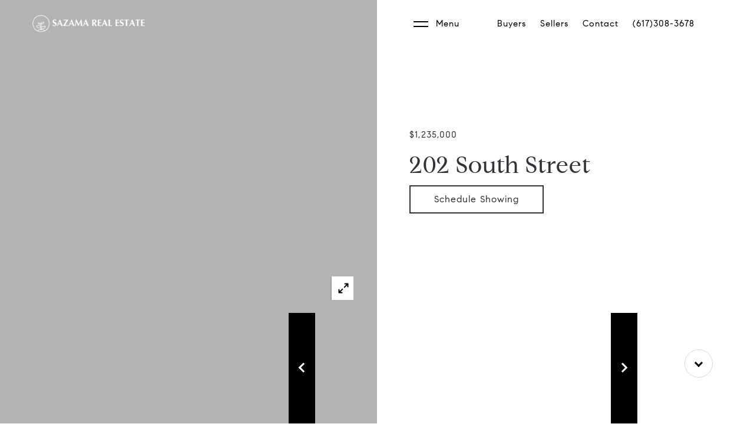

--- FILE ---
content_type: text/html; charset=utf-8
request_url: https://bss.luxurypresence.com/buttons/googleOneTap?companyId=1664d20e-331c-49bd-b886-62c634a9ca9f&websiteId=2b39c05a-236c-4124-b467-7ae179964df8&pageId=e77ce1a4-0ce8-46ee-9452-fd57b4d39d8d&sourceUrl=https%3A%2F%2Fsazamarealestate.com%2Fproperties%2F202-south-street-boston-ma-02130-72704681&pageMeta=%7B%22sourceResource%22%3A%22properties%22%2C%22pageElementId%22%3A%22d5146d27-9a22-499a-a239-473800b375de%22%2C%22pageQueryVariables%22%3A%7B%22property%22%3A%7B%22id%22%3A%22d5146d27-9a22-499a-a239-473800b375de%22%7D%2C%22properties%22%3A%7B%22relatedNeighborhoodPropertyId%22%3A%22d5146d27-9a22-499a-a239-473800b375de%22%2C%22sort%22%3A%22salesPrice%22%7D%2C%22neighborhood%22%3A%7B%22id%22%3A%22ace1b89f-a6a5-4cda-88a2-df34237ba8df%22%7D%2C%22pressReleases%22%3A%7B%22propertyId%22%3A%22d5146d27-9a22-499a-a239-473800b375de%22%7D%7D%7D
body_size: 2920
content:
<style>
  html, body {margin: 0; padding: 0;}
</style>
<script src="https://accounts.google.com/gsi/client" async defer></script>
<script>
const parseURL = (url) => {
    const a = document.createElement('a');
    a.href = url;
    return a.origin;
}

const login = (token, provider, source)  => {
  const origin = (window.location != window.parent.location)
    ? parseURL(document.referrer)
    : window.location.origin;  
  const xhr = new XMLHttpRequest();
  xhr.responseType = 'json';
  xhr.onreadystatechange = function() {
    if (xhr.readyState === 4) {
      const response = xhr.response;
      const msg = {
        event: response.status,
        provider: provider,
        source: source,
        token: token
      }
      window.parent.postMessage(msg, origin);
    }
  }
  xhr.withCredentials = true;
  xhr.open('POST', `${origin}/api/v1/auth/login`, true);
  xhr.setRequestHeader("Content-Type", "application/json;charset=UTF-8");
  xhr.send(JSON.stringify({
    token,
    provider,
    source,
    websiteId: '2b39c05a-236c-4124-b467-7ae179964df8',
    companyId: '1664d20e-331c-49bd-b886-62c634a9ca9f',
    pageId: 'e77ce1a4-0ce8-46ee-9452-fd57b4d39d8d',
    sourceUrl: 'https://sazamarealestate.com/properties/202-south-street-boston-ma-02130-72704681',
    pageMeta: '{"sourceResource":"properties","pageElementId":"d5146d27-9a22-499a-a239-473800b375de","pageQueryVariables":{"property":{"id":"d5146d27-9a22-499a-a239-473800b375de"},"properties":{"relatedNeighborhoodPropertyId":"d5146d27-9a22-499a-a239-473800b375de","sort":"salesPrice"},"neighborhood":{"id":"ace1b89f-a6a5-4cda-88a2-df34237ba8df"},"pressReleases":{"propertyId":"d5146d27-9a22-499a-a239-473800b375de"}}}',
    utm: '',
    referrer: ''
  }));
}

function getExpirationCookie(expiresInMiliseconds) {
  const tomorrow  = new Date(Date.now() + expiresInMiliseconds); // The Date object returns today's timestamp
  return `sazamarealestate.com-SID=true; expires=${tomorrow.toUTCString()}; path=/; Secure; SameSite=None`;
}

function handleCredentialResponse(response) {
  document.cookie = getExpirationCookie(24 * 60 * 60 * 1000); // 1 day
  login(response.credential, 'GOOGLE', 'GOOGLE_SIGN_ON');
}

function handleClose() {
  const msg = {
    event: 'cancel',
    provider: 'GOOGLE',
    source: 'GOOGLE_SIGN_ON'
  }
  const origin = (window.location != window.parent.location)
    ? parseURL(document.referrer)
    : window.location.origin;
  window.parent.postMessage(msg, origin);
  document.cookie = getExpirationCookie(2 * 60 * 60 * 1000); // 2 hours
}

</script>
<div id="g_id_onload"
  data-client_id="673515100752-7s6f6j0qab4skl22cjpp7eirb2rjmfcg.apps.googleusercontent.com"
  data-callback="handleCredentialResponse"
  data-intermediate_iframe_close_callback="handleClose"
  data-state_cookie_domain = "sazamarealestate.com"
  data-allowed_parent_origin="https://sazamarealestate.com"
  data-skip_prompt_cookie="sazamarealestate.com-SID"
  data-cancel_on_tap_outside="false"
></div>

--- FILE ---
content_type: application/javascript; charset=UTF-8
request_url: https://sazamarealestate.com/cdn-cgi/challenge-platform/scripts/jsd/main.js
body_size: 8505
content:
window._cf_chl_opt={AKGCx8:'b'};~function(t6,EL,Ei,Eh,Ey,EZ,EW,EO,EK,t1){t6=G,function(m,k,th,t5,E,S){for(th={m:659,k:613,E:470,S:521,N:632,V:621,z:523,e:494,d:579},t5=G,E=m();!![];)try{if(S=parseInt(t5(th.m))/1+parseInt(t5(th.k))/2+-parseInt(t5(th.E))/3*(-parseInt(t5(th.S))/4)+parseInt(t5(th.N))/5+-parseInt(t5(th.V))/6+parseInt(t5(th.z))/7+parseInt(t5(th.e))/8*(-parseInt(t5(th.d))/9),S===k)break;else E.push(E.shift())}catch(N){E.push(E.shift())}}(B,723512),EL=this||self,Ei=EL[t6(469)],Eh=function(Sd,Se,Sr,SN,SS,Sk,t7,k,E,S,N){return Sd={m:559,k:554,E:639},Se={m:477,k:626,E:645,S:431,N:512,V:594,z:582,e:503,d:439,U:582,J:541,g:507,f:582,Y:531,s:439,v:440,A:559,n:432,C:565,l:505,D:539,X:525,F:582,o:548,M:531,b:439,L:587,i:665,h:490,y:581,Z:584,R:449,H:582,W:457,O:585,Q:493,K:474,T:450,c:634,P:485,j:445,a:487,I:487,x:591,B0:454,B1:526,B2:618,B3:596,B4:619,B5:622,B6:542,B7:434,B8:560,B9:639,BB:546,BG:448,Bm:550,Bk:580,BE:580,Bt:502,BS:630,Bq:497},Sr={m:651},SN={m:656,k:574},SS={m:483,k:480,E:587,S:574,N:581,V:556,z:459,e:641,d:651,U:556,J:641,g:519,f:585,Y:556,s:641,v:652,A:440,n:520,C:652,l:595,D:476,X:525,F:484,o:655,M:440,b:652,L:476,i:440,h:582,y:524,Z:520,R:604,H:562,W:652,O:549,Q:555,K:507,T:480,c:440,P:484,j:635,a:635,I:653,x:649,B0:616,B1:636,B2:440,B3:652,B4:440,B5:582,B6:507,B7:525,B8:565,B9:440,BB:490},Sk={m:498,k:518},t7=t6,k={'MjfLP':function(V,z){return z==V},'VjCFO':function(V,z){return V<z},'jUEHZ':function(V,z){return V+z},'AhVbW':function(V,z){return V(z)},'dyBOb':function(V,z){return V|z},'fsSBA':function(V,z){return z&V},'yCPbT':function(V,z){return V-z},'PEstq':function(V,z){return V(z)},'LTHMy':function(V,z){return z==V},'NMUtu':function(V,z){return V<<z},'CYNlZ':function(V,z){return z!==V},'tznjk':function(V,z){return V>z},'JUtQO':function(V,z){return V>z},'snsIh':function(V,z){return V|z},'lvjxj':function(V,z){return z&V},'StTwa':function(V,z){return V==z},'bWBXy':function(V,z){return z==V},'PYbYX':function(V,z){return V+z},'zKJYN':function(V,z){return V(z)},'eMMvJ':function(V,z){return V>z},'vYZrr':function(V,z){return z&V},'KuThH':function(V,z){return V*z},'WzRLu':function(V,z){return V!=z},'txGNg':function(V,z){return V(z)},'eHDji':t7(Sd.m),'OyXfS':function(V,z){return V(z)},'pJBvj':function(V,z){return V(z)},'nIYvD':function(V,z){return V!=z},'kDvSe':function(V,z){return V(z)},'NVjXx':function(V,z){return z==V}},E=String[t7(Sd.k)],S={'h':function(V,Sm,t8,z,e){return Sm={m:498,k:581},t8=t7,z={},z[t8(Sk.m)]=t8(Sk.k),e=z,V==null?'':S.g(V,6,function(d,t9){return t9=t8,e[t9(Sm.m)][t9(Sm.k)](d)})},'g':function(V,z,U,tB,J,Y,s,A,C,D,X,F,o,M,L,i,Q,y,Z,R,H,W){if(tB=t7,J={'uUFuO':function(O,Q){return O===Q},'MNTBW':tB(SS.m),'TeKHX':function(O,Q,K){return O(Q,K)}},k[tB(SS.k)](null,V))return'';for(s={},A={},C='',D=2,X=3,F=2,o=[],M=0,L=0,i=0;k[tB(SS.E)](i,V[tB(SS.S)]);i+=1)if(y=V[tB(SS.N)](i),Object[tB(SS.V)][tB(SS.z)][tB(SS.e)](s,y)||(s[y]=X++,A[y]=!0),Z=k[tB(SS.d)](C,y),Object[tB(SS.U)][tB(SS.z)][tB(SS.J)](s,Z))C=Z;else for(R=tB(SS.g)[tB(SS.f)]('|'),H=0;!![];){switch(R[H++]){case'0':if(Object[tB(SS.Y)][tB(SS.z)][tB(SS.s)](A,C)){if(256>C[tB(SS.v)](0)){for(Y=0;Y<F;M<<=1,z-1==L?(L=0,o[tB(SS.A)](k[tB(SS.n)](U,M)),M=0):L++,Y++);for(W=C[tB(SS.C)](0),Y=0;8>Y;M=k[tB(SS.l)](M<<1.91,k[tB(SS.D)](W,1)),L==k[tB(SS.X)](z,1)?(L=0,o[tB(SS.A)](k[tB(SS.F)](U,M)),M=0):L++,W>>=1,Y++);}else{for(W=1,Y=0;Y<F;M=M<<1|W,k[tB(SS.o)](L,z-1)?(L=0,o[tB(SS.M)](U(M)),M=0):L++,W=0,Y++);for(W=C[tB(SS.b)](0),Y=0;16>Y;M=M<<1.44|k[tB(SS.L)](W,1),z-1==L?(L=0,o[tB(SS.i)](U(M)),M=0):L++,W>>=1,Y++);}D--,0==D&&(D=Math[tB(SS.h)](2,F),F++),delete A[C]}else for(W=s[C],Y=0;k[tB(SS.E)](Y,F);M=k[tB(SS.l)](k[tB(SS.y)](M,1),k[tB(SS.D)](W,1)),z-1==L?(L=0,o[tB(SS.A)](U(M)),M=0):L++,W>>=1,Y++);continue;case'1':s[Z]=X++;continue;case'2':C=k[tB(SS.Z)](String,y);continue;case'3':D--;continue;case'4':D==0&&(D=Math[tB(SS.h)](2,F),F++);continue}break}if(k[tB(SS.R)]('',C)){if(Object[tB(SS.U)][tB(SS.z)][tB(SS.J)](A,C)){if(k[tB(SS.H)](256,C[tB(SS.W)](0))){for(Y=0;Y<F;M<<=1,z-1==L?(L=0,o[tB(SS.M)](U(M)),M=0):L++,Y++);for(W=C[tB(SS.v)](0),Y=0;k[tB(SS.O)](8,Y);M=k[tB(SS.Q)](M<<1.81,k[tB(SS.K)](W,1)),k[tB(SS.T)](L,z-1)?(L=0,o[tB(SS.c)](k[tB(SS.P)](U,M)),M=0):L++,W>>=1,Y++);}else if(tB(SS.j)!==tB(SS.a))Q=J[tB(SS.I)]('s',Q)&&!A[tB(SS.x)](D[C]),J[tB(SS.B0)]===U+D?J[tB(SS.B1)](X,F+o,M):Q||L(L+i,C[y]);else{for(W=1,Y=0;Y<F;M=M<<1|W,z-1==L?(L=0,o[tB(SS.B2)](U(M)),M=0):L++,W=0,Y++);for(W=C[tB(SS.B3)](0),Y=0;16>Y;M=M<<1|k[tB(SS.L)](W,1),L==k[tB(SS.X)](z,1)?(L=0,o[tB(SS.B4)](U(M)),M=0):L++,W>>=1,Y++);}D--,k[tB(SS.o)](0,D)&&(D=Math[tB(SS.B5)](2,F),F++),delete A[C]}else for(W=s[C],Y=0;k[tB(SS.E)](Y,F);M=k[tB(SS.y)](M,1)|k[tB(SS.B6)](W,1),L==k[tB(SS.B7)](z,1)?(L=0,o[tB(SS.B4)](U(M)),M=0):L++,W>>=1,Y++);D--,k[tB(SS.B8)](0,D)&&F++}for(W=2,Y=0;Y<F;M=M<<1|k[tB(SS.K)](W,1),z-1==L?(L=0,o[tB(SS.B9)](U(M)),M=0):L++,W>>=1,Y++);for(;;)if(M<<=1,L==k[tB(SS.X)](z,1)){o[tB(SS.M)](U(M));break}else L++;return o[tB(SS.BB)]('')},'j':function(V,Sq,tG){return Sq={m:652},tG=t7,k[tG(SN.m)](null,V)?'':V==''?null:S.i(V[tG(SN.k)],32768,function(z,tm){return tm=tG,V[tm(Sq.m)](z)})},'i':function(V,z,U,SV,tk,J,Y,s,A,C,D,X,F,o,M,L,i,y,R,Z,W,O,Q,K,T,P,j,I){for(SV={m:584},tk=t7,J={'anJca':tk(Se.m),'ZwCgh':function(H,W,tE){return tE=tk,k[tE(Sr.m)](H,W)},'jgKfR':function(H,W,tt){return tt=tk,k[tt(SV.m)](H,W)},'JzCsC':tk(Se.k),'axayx':tk(Se.E),'JaWFs':tk(Se.S)},Y=[],s=4,A=4,C=3,D=[],o=k[tk(Se.N)](U,0),M=z,L=1,X=0;k[tk(Se.V)](3,X);Y[X]=X,X+=1);for(i=0,y=Math[tk(Se.z)](2,2),F=1;y!=F;Z=k[tk(Se.e)](o,M),M>>=1,M==0&&(M=z,o=U(L++)),i|=k[tk(Se.d)](0<Z?1:0,F),F<<=1);switch(i){case 0:for(i=0,y=Math[tk(Se.U)](2,8),F=1;k[tk(Se.J)](F,y);Z=k[tk(Se.g)](o,M),M>>=1,0==M&&(M=z,o=U(L++)),i|=(0<Z?1:0)*F,F<<=1);R=E(i);break;case 1:for(i=0,y=Math[tk(Se.f)](2,16),F=1;y!=F;Z=o&M,M>>=1,0==M&&(M=z,o=k[tk(Se.Y)](U,L++)),i|=k[tk(Se.s)](0<Z?1:0,F),F<<=1);R=E(i);break;case 2:return''}for(X=Y[3]=R,D[tk(Se.v)](R);;)if(tk(Se.A)===k[tk(Se.n)]){if(L>V)return'';for(i=0,y=Math[tk(Se.z)](2,C),F=1;y!=F;Z=o&M,M>>=1,0==M&&(M=z,o=U(L++)),i|=k[tk(Se.s)](0<Z?1:0,F),F<<=1);switch(R=i){case 0:for(i=0,y=Math[tk(Se.f)](2,8),F=1;y!=F;Z=o&M,M>>=1,k[tk(Se.C)](0,M)&&(M=z,o=k[tk(Se.l)](U,L++)),i|=(0<Z?1:0)*F,F<<=1);Y[A++]=k[tk(Se.D)](E,i),R=k[tk(Se.X)](A,1),s--;break;case 1:for(i=0,y=Math[tk(Se.F)](2,16),F=1;k[tk(Se.o)](F,y);Z=o&M,M>>=1,k[tk(Se.C)](0,M)&&(M=z,o=k[tk(Se.M)](U,L++)),i|=k[tk(Se.b)](k[tk(Se.L)](0,Z)?1:0,F),F<<=1);Y[A++]=k[tk(Se.i)](E,i),R=A-1,s--;break;case 2:return D[tk(Se.h)]('')}if(s==0&&(s=Math[tk(Se.U)](2,C),C++),Y[R])R=Y[R];else if(A===R)R=X+X[tk(Se.y)](0);else return null;D[tk(Se.v)](R),Y[A++]=k[tk(Se.Z)](X,R[tk(Se.y)](0)),s--,X=R,k[tk(Se.R)](0,s)&&(s=Math[tk(Se.H)](2,C),C++)}else for(W=J[tk(Se.W)][tk(Se.O)]('|'),O=0;!![];){switch(W[O++]){case'0':Q[tk(Se.Q)]=function(){};continue;case'1':Q[tk(Se.K)](tk(Se.T),T);continue;case'2':Q=new o[(tk(Se.c))]();continue;case'3':K=J[tk(Se.P)];continue;case'4':T=J[tk(Se.j)](J[tk(Se.a)](J[tk(Se.I)](J[tk(Se.x)],z[tk(Se.B0)][tk(Se.B1)]),tk(Se.B2))+K.r,J[tk(Se.B3)]);continue;case'5':P={},P[tk(Se.B4)]=U,P[tk(Se.B5)]=I,P[tk(Se.B6)]=J[tk(Se.B7)],Q[tk(Se.B8)](C[tk(Se.B9)](P));continue;case'6':Q[tk(Se.BB)]=2500;continue;case'7':I=(j={},j[tk(Se.BG)]=Y[tk(Se.B0)][tk(Se.BG)],j[tk(Se.Bm)]=s[tk(Se.B0)][tk(Se.Bm)],j[tk(Se.Bk)]=E[tk(Se.B0)][tk(Se.BE)],j[tk(Se.Bt)]=A[tk(Se.B0)][tk(Se.BS)],j[tk(Se.Bq)]=D,j);continue}break}}},N={},N[t7(Sd.E)]=S.h,N}(),Ey={},Ey[t6(488)]='o',Ey[t6(543)]='s',Ey[t6(610)]='u',Ey[t6(566)]='z',Ey[t6(441)]='n',Ey[t6(662)]='I',Ey[t6(479)]='b',EZ=Ey,EL[t6(547)]=function(E,S,N,V,Si,SL,Sp,tr,z,J,g,Y,s,A,C){if(Si={m:620,k:558,E:606,S:606,N:590,V:514,z:633,e:654,d:437,U:536,J:491,g:437,f:491,Y:572,s:537,v:574,A:646,n:508,C:649,l:508,D:483,X:473,F:623},SL={m:552,k:464,E:544,S:607,N:574,V:453,z:517},Sp={m:556,k:459,E:641,S:440},tr=t6,z={'eSIBH':tr(Si.m),'qWXwg':tr(Si.k),'IGtHg':function(D,X){return D<X},'NbVru':function(D,X){return D+X},'Zziiv':function(D,X){return X===D},'oJuWB':function(D,X){return D(X)},'fmqRG':function(D,X,F,o){return D(X,F,o)},'OBxSA':function(D,X){return X===D},'WtLKr':function(D,X){return D+X},'NKfEB':function(D,X,F){return D(X,F)}},z[tr(Si.E)](null,S)||z[tr(Si.S)](void 0,S))return V;for(J=z[tr(Si.N)](Ew,S),E[tr(Si.V)][tr(Si.z)]&&(J=J[tr(Si.e)](E[tr(Si.V)][tr(Si.z)](S))),J=E[tr(Si.d)][tr(Si.U)]&&E[tr(Si.J)]?E[tr(Si.g)][tr(Si.U)](new E[(tr(Si.f))](J)):function(D,tz,X){if(tz=tr,z[tz(SL.m)]===z[tz(SL.k)])S=N[V];else{for(D[tz(SL.E)](),X=0;z[tz(SL.S)](X,D[tz(SL.N)]);D[X]===D[z[tz(SL.V)](X,1)]?D[tz(SL.z)](z[tz(SL.V)](X,1),1):X+=1);return D}}(J),g='nAsAaAb'.split('A'),g=g[tr(Si.Y)][tr(Si.s)](g),Y=0;Y<J[tr(Si.v)];s=J[Y],A=z[tr(Si.A)](EH,E,S,s),g(A)?(C=z[tr(Si.n)]('s',A)&&!E[tr(Si.C)](S[s]),z[tr(Si.l)](tr(Si.D),z[tr(Si.X)](N,s))?U(z[tr(Si.X)](N,s),A):C||U(N+s,S[s])):z[tr(Si.F)](U,N+s,A),Y++);return V;function U(D,X,tV){tV=tr,Object[tV(Sp.m)][tV(Sp.k)][tV(Sp.E)](V,X)||(V[X]=[]),V[X][tV(Sp.S)](D)}},EW=t6(589)[t6(585)](';'),EO=EW[t6(572)][t6(537)](EW),EL[t6(534)]=function(k,E,SH,te,S,N,V,z,U,J){for(SH={m:557,k:605,E:530,S:627,N:557,V:574,z:574,e:571,d:440,U:530,J:603},te=t6,S={},S[te(SH.m)]=function(g,Y){return g<Y},S[te(SH.k)]=function(g,Y){return g===Y},S[te(SH.E)]=function(g,Y){return g+Y},N=S,V=Object[te(SH.S)](E),z=0;N[te(SH.N)](z,V[te(SH.V)]);z++)if(U=V[z],N[te(SH.k)]('f',U)&&(U='N'),k[U]){for(J=0;J<E[V[z]][te(SH.z)];-1===k[U][te(SH.e)](E[V[z]][J])&&(EO(E[V[z]][J])||k[U][te(SH.d)](N[te(SH.U)]('o.',E[V[z]][J]))),J++);}else k[U]=E[V[z]][te(SH.J)](function(g){return'o.'+g})},EK=null,t1=t0(),t3();function t4(S,N,qD,ti,V,z,e,d){if(qD={m:629,k:452,E:467,S:586,N:542,V:447,z:643,e:478,d:504,U:542,J:506,g:545,f:504},ti=t6,V={},V[ti(qD.m)]=ti(qD.k),z=V,!S[ti(qD.E)])return;N===ti(qD.S)?(e={},e[ti(qD.N)]=ti(qD.k),e[ti(qD.V)]=S.r,e[ti(qD.z)]=ti(qD.S),EL[ti(qD.e)][ti(qD.d)](e,'*')):(d={},d[ti(qD.U)]=z[ti(qD.m)],d[ti(qD.V)]=S.r,d[ti(qD.z)]=ti(qD.J),d[ti(qD.g)]=N,EL[ti(qD.e)][ti(qD.f)](d,'*'))}function t3(ql,qC,qA,tb,m,k,E,S,N){if(ql={m:460,k:485,E:598,S:444,N:456,V:551,z:443,e:443},qC={m:650,k:598,E:444,S:443},qA={m:460,k:578,E:436},tb=t6,m={'qjpDB':tb(ql.m),'cFVZP':function(V,z){return V(z)},'ESzNy':function(V,z){return V!==z}},k=EL[tb(ql.k)],!k)return;if(!EI())return;(E=![],S=function(tp){if(tp=tb,tp(qA.m)!==m[tp(qA.k)])return;else if(!E){if(E=!![],!EI())return;m[tp(qA.E)](ET,function(z){t4(k,z)})}},Ei[tb(ql.E)]!==tb(ql.S))?S():EL[tb(ql.N)]?Ei[tb(ql.N)](tb(ql.V),S):(N=Ei[tb(ql.z)]||function(){},Ei[tb(ql.e)]=function(tL){tL=tb,N(),m[tL(qC.m)](Ei[tL(qC.k)],tL(qC.E))&&(Ei[tL(qC.S)]=N,S())})}function EI(q9,tn,k,E,S,N,V,e){return q9={m:564,k:597,E:516,S:475,N:475},tn=t6,k={},k[tn(q9.m)]=function(z,e){return z-e},E=k,S=3600,N=Eu(),V=Math[tn(q9.k)](Date[tn(q9.E)]()/1e3),E[tn(q9.m)](V,N)>S?tn(q9.S)===tn(q9.N)?![]:(e={},e.r={},e.e=e,e):!![]}function EH(k,E,S,SA,tq,N,V,z,e){V=(SA={m:455,k:647,E:609,S:661,N:488,V:576,z:576,e:438,d:495,U:437,J:522},tq=t6,N={},N[tq(SA.m)]=function(U,J){return J==U},N[tq(SA.k)]=function(U,J){return U!==J},N[tq(SA.E)]=function(U,J){return J==U},N[tq(SA.S)]=function(U,J){return U===J},N);try{z=E[S]}catch(U){return'i'}if(V[tq(SA.m)](null,z))return void 0===z?'u':'x';if(tq(SA.N)==typeof z)try{if(V[tq(SA.k)](tq(SA.V),tq(SA.z)))E(S);else if(V[tq(SA.E)](tq(SA.e),typeof z[tq(SA.d)]))return z[tq(SA.d)](function(){}),'p'}catch(g){}return k[tq(SA.U)][tq(SA.J)](z)?'a':z===k[tq(SA.U)]?'D':!0===z?'T':V[tq(SA.S)](!1,z)?'F':(e=typeof z,V[tq(SA.m)](tq(SA.e),e)?ER(k,z)?'N':'f':EZ[e]||'?')}function Ew(m,Sn,tN,k){for(Sn={m:654,k:627,E:615},tN=t6,k=[];m!==null;k=k[tN(Sn.m)](Object[tN(Sn.k)](m)),m=Object[tN(Sn.E)](m));return k}function ER(k,E,SJ,tS,S,N){return SJ={m:529,k:569,E:569,S:556,N:540,V:641,z:571,e:568},tS=t6,S={},S[tS(SJ.m)]=function(V,z){return V instanceof z},N=S,N[tS(SJ.m)](E,k[tS(SJ.k)])&&0<k[tS(SJ.E)][tS(SJ.S)][tS(SJ.N)][tS(SJ.V)](E)[tS(SJ.z)](tS(SJ.e))}function Ea(k,q6,tv,E,S){return q6={m:644,k:624},tv=t6,E={},E[tv(q6.m)]=function(N,V){return N<V},S=E,S[tv(q6.m)](Math[tv(q6.k)](),k)}function Ec(Sc,tg,m,k,E,S){for(Sc={m:660,k:585,E:441,S:485},tg=t6,m=tg(Sc.m)[tg(Sc.k)]('|'),k=0;!![];){switch(m[k++]){case'0':if(typeof S!==tg(Sc.E)||S<30)return null;continue;case'1':E=EL[tg(Sc.S)];continue;case'2':return S;case'3':if(!E)return null;continue;case'4':S=E.i;continue}break}}function t2(S,N,qf,tM,V,z,d,U,J,g,f,Y,s){if(qf={m:626,k:618,E:645,S:577,N:435,V:461,z:485,e:561,d:468,U:454,J:526,g:614,f:637,Y:634,s:474,v:450,A:546,n:493,C:448,l:550,D:580,X:502,F:454,o:630,M:497,b:619,L:622,i:542,h:431,y:560,Z:639},tM=t6,V={'vKdRu':function(v,A){return v(A)},'QUtdi':function(v,A){return v+A},'YtZkj':tM(qf.m),'IraOa':tM(qf.k),'yosuM':tM(qf.E)},!V[tM(qf.S)](Ea,0))return![];d=(z={},z[tM(qf.N)]=S,z[tM(qf.V)]=N,z);try{U=EL[tM(qf.z)],J=V[tM(qf.e)](V[tM(qf.d)]+EL[tM(qf.U)][tM(qf.J)],V[tM(qf.g)])+U.r+V[tM(qf.f)],g=new EL[(tM(qf.Y))](),g[tM(qf.s)](tM(qf.v),J),g[tM(qf.A)]=2500,g[tM(qf.n)]=function(){},f={},f[tM(qf.C)]=EL[tM(qf.U)][tM(qf.C)],f[tM(qf.l)]=EL[tM(qf.U)][tM(qf.l)],f[tM(qf.D)]=EL[tM(qf.U)][tM(qf.D)],f[tM(qf.X)]=EL[tM(qf.F)][tM(qf.o)],f[tM(qf.M)]=t1,Y=f,s={},s[tM(qf.b)]=d,s[tM(qf.L)]=Y,s[tM(qf.i)]=tM(qf.h),g[tM(qf.y)](Eh[tM(qf.Z)](s))}catch(v){}}function EP(Sj,tf,m){return Sj={m:642},tf=t6,m={'Rojvg':function(k){return k()}},m[tf(Sj.m)](Ec)!==null}function Eu(q7,tA,m){return q7={m:485,k:597},tA=t6,m=EL[tA(q7.m)],Math[tA(q7.k)](+atob(m.t))}function Ex(m,k,qe,qz,qV,qr,qN,tC,E,S,N,V){qe={m:602,k:593,E:450,S:626,N:433,V:485,z:465,e:454,d:634,U:474,J:638,g:458,f:657,Y:573,s:526,v:496,A:467,n:546,C:493,l:617,D:486,X:463,F:513,o:446,M:513,b:446,L:467,i:560,h:639,y:499},qz={m:481,k:563},qV={m:563,k:640,E:511,S:472,N:509,V:515,z:592,e:628,d:533,U:586,J:489},qr={m:528},qN={m:546},tC=t6,E={'cZyYu':function(z,e){return z(e)},'cOkeL':function(z,e){return z<e},'yWDSX':function(z,e){return z===e},'dADIT':tC(qe.m),'DIbVa':function(z,e){return z(e)},'HUjor':tC(qe.k),'kGQgO':function(z,e){return z(e)},'CyoHD':tC(qe.E),'XuvdS':function(z,e){return z+e},'Klada':function(z,e){return z+e},'HSgUB':tC(qe.S),'JHYTh':tC(qe.N),'ewHMm':function(z){return z()}},S=EL[tC(qe.V)],console[tC(qe.z)](EL[tC(qe.e)]),N=new EL[(tC(qe.d))](),N[tC(qe.U)](E[tC(qe.J)],E[tC(qe.g)](E[tC(qe.f)](E[tC(qe.Y)],EL[tC(qe.e)][tC(qe.s)]),E[tC(qe.v)])+S.r),S[tC(qe.A)]&&(N[tC(qe.n)]=5e3,N[tC(qe.C)]=function(tl){tl=tC,k(tl(qN.m))}),N[tC(qe.l)]=function(tX,z){tX=tC,z={'THpEn':function(e,d,tD){return tD=G,E[tD(qr.m)](e,d)},'ZsnxA':tX(qV.m)},N[tX(qV.k)]>=200&&E[tX(qV.E)](N[tX(qV.k)],300)?E[tX(qV.S)](tX(qV.N),E[tX(qV.V)])?z[tX(qV.z)](k,z[tX(qV.e)]):E[tX(qV.d)](k,tX(qV.U)):E[tX(qV.d)](k,E[tX(qV.J)]+N[tX(qV.k)])},N[tC(qe.D)]=function(tF){tF=tC,E[tF(qz.m)](k,tF(qz.k))},V={'t':E[tC(qe.X)](Eu),'lhr':Ei[tC(qe.F)]&&Ei[tC(qe.F)][tC(qe.o)]?Ei[tC(qe.M)][tC(qe.b)]:'','api':S[tC(qe.L)]?!![]:![],'c':E[tC(qe.X)](EP),'payload':m},N[tC(qe.i)](Eh[tC(qe.h)](JSON[tC(qe.y)](V)))}function EQ(SO,td,E,S,N,V,z,d,U,J){E=(SO={m:625,k:451,E:482,S:462,N:585,V:442,z:608,e:599,d:631,U:588,J:570,g:600,f:535,Y:510,s:588,v:583,A:601,n:567,C:658,l:666,D:611},td=t6,{'APqAK':function(g,f,Y,s,v){return g(f,Y,s,v)},'eKZPr':td(SO.m),'yyuOs':function(g,f,Y,s,v){return g(f,Y,s,v)},'UFGJe':td(SO.k),'WcSYa':td(SO.E)});try{for(S=td(SO.S)[td(SO.N)]('|'),N=0;!![];){switch(S[N++]){case'0':V={};continue;case'1':U[td(SO.V)]='-1';continue;case'2':z=U[td(SO.z)];continue;case'3':U[td(SO.e)]=td(SO.d);continue;case'4':Ei[td(SO.U)][td(SO.J)](U);continue;case'5':return d={},d.r=V,d.e=null,d;case'6':V=E[td(SO.g)](pRIb1,z,z,'',V);continue;case'7':U=Ei[td(SO.f)](E[td(SO.Y)]);continue;case'8':Ei[td(SO.s)][td(SO.v)](U);continue;case'9':V=E[td(SO.A)](pRIb1,z,z[td(SO.n)]||z[E[td(SO.C)]],'n.',V);continue;case'10':V=pRIb1(z,U[td(SO.l)],'d.',V);continue}break}}catch(g){return E[td(SO.D)]!==td(SO.E)?'i':(J={},J.r={},J.e=g,J)}}function G(m,k,E,t){return m=m-431,E=B(),t=E[m],t}function B(qX){return qX='DOMContentLoaded,eSIBH,Crbvh,fromCharCode,snsIh,prototype,EPfBA,TzzMX,SzQGN,send,QUtdi,tznjk,xhr-error,jceCs,StTwa,symbol,clientInformation,[native code],Function,removeChild,indexOf,includes,HSgUB,length,oOsMU,cOvCQ,vKdRu,qjpDB,9gWdqTP,LRmiB4,charAt,pow,appendChild,PYbYX,split,success,VjCFO,body,_cf_chl_opt;JJgc4;PJAn2;kJOnV9;IWJi4;OHeaY1;DqMg0;FKmRv9;LpvFx1;cAdz2;PqBHf2;nFZCC5;ddwW5;pRIb1;rxvNi8;RrrrA2;erHi9,oJuWB,JzCsC,THpEn,http-code:,eMMvJ,dyBOb,axayx,floor,readyState,style,APqAK,yyuOs,WBgzd,map,CYNlZ,gSiaV,Zziiv,IGtHg,contentWindow,XqMEe,undefined,WcSYa,error on cf_chl_props,2497858uUOqWt,IraOa,getPrototypeOf,MNTBW,onload,/b/ov1/0.8822629492449718:1768695085:nxFVV0DIgiVhVPdU_uA96nKOdDx7DJ96BA6BwVsJA-M/,errorInfoObject,fAhZQ,4400196WyjQSN,chctx,NKfEB,random,iframe,/cdn-cgi/challenge-platform/h/,keys,ZsnxA,IBUqv,aUjz8,display: none,3154920YYWqPs,getOwnPropertyNames,XMLHttpRequest,JfAlq,TeKHX,yosuM,CyoHD,TLVWTu,status,call,Rojvg,event,KsaWC,/invisible/jsd,fmqRG,VtIQJ,wUmBD,isNaN,ESzNy,jUEHZ,charCodeAt,uUFuO,concat,LTHMy,bWBXy,Klada,UFGJe,462076UIvCLw,1|3|4|0|2,rqDZr,bigint,UBatN,GfnPg,kDvSe,contentDocument,jsd,eHDji,/jsd/oneshot/d251aa49a8a3/0.8822629492449718:1768695085:nxFVV0DIgiVhVPdU_uA96nKOdDx7DJ96BA6BwVsJA-M/,JaWFs,AdeF3,cFVZP,Array,function,KuThH,push,number,tabIndex,onreadystatechange,loading,ZwCgh,href,sid,CnwA5,NVjXx,POST,navigator,cloudflare-invisible,NbVru,_cf_chl_opt,CxjBa,addEventListener,anJca,XuvdS,hasOwnProperty,tLaNc,TYlZ6,7|3|1|8|2|0|6|9|10|4|5,ewHMm,qWXwg,log,vZsGs,api,YtZkj,document,1531167AORoaj,kfcyw,yWDSX,WtLKr,open,XrwQR,fsSBA,3|4|2|1|6|0|7|5,parent,boolean,MjfLP,kGQgO,aNZXN,d.cookie,PEstq,__CF$cv$params,onerror,jgKfR,object,HUjor,join,Set,ZWTzv,ontimeout,20789112xDbIEo,catch,JHYTh,JBxy9,fWqYt,stringify,randomUUID,vLWQI,pkLOA2,vYZrr,postMessage,OyXfS,error,lvjxj,OBxSA,pbNzW,eKZPr,cOkeL,zKJYN,location,Object,dADIT,now,splice,YtO09lRUQxwvrkeGIj6iogMaCKXD13PNAhB$p2yEbWLu+Z5-c4zJVqH7SfFTndsm8,0|3|4|1|2,AhVbW,4rwltAQ,isArray,8421973VtiyTC,NMUtu,yCPbT,AKGCx8,WyePN,cZyYu,kPoRp,JvTiU,txGNg,lnQLH,DIbVa,rxvNi8,createElement,from,bind,Lgnxg,pJBvj,toString,WzRLu,source,string,sort,detail,timeout,pRIb1,nIYvD,JUtQO,SSTpq3'.split(','),B=function(){return qX},B()}function Ej(q4,q3,tY,m,k,S,N,V){if(q4={m:483,k:501,E:532,S:648,N:663,V:649,z:664,e:492,d:471,U:553,J:575,g:538},q3={m:527},tY=t6,m={'GfnPg':tY(q4.m),'ZWTzv':function(E,S,N){return E(S,N)},'kfcyw':function(E,S){return E+S},'WyePN':function(E){return E()},'lnQLH':function(E,S){return S===E},'UBatN':tY(q4.k),'Crbvh':function(E,S){return E(S)},'oOsMU':function(E,S,N){return E(S,N)},'Lgnxg':function(E,S){return E*S}},k=Ec(),k===null){if(m[tY(q4.E)](tY(q4.S),m[tY(q4.N)]))(S=A[n],N=C(l,D,S),X(N))?(V=N==='s'&&!H[tY(q4.V)](W[S]),m[tY(q4.z)]===O+S?m[tY(q4.e)](Q,m[tY(q4.d)](K,S),N):V||T(c+S,P[S])):Z(R+S,N);else return}EK=(EK&&m[tY(q4.U)](clearTimeout,EK),m[tY(q4.J)](setTimeout,function(ts){ts=tY,m[ts(q3.m)](ET)},m[tY(q4.g)](k,1e3)))}function t0(qd,to){return qd={m:500},to=t6,crypto&&crypto[to(qd.m)]?crypto[to(qd.m)]():''}function ET(m,ST,SK,tJ,k,E){ST={m:612},SK={m:438,k:466},tJ=t6,k={'vZsGs':function(S){return S()}},E=EQ(),Ex(E.r,function(S,tU){tU=G,typeof m===tU(SK.m)&&m(S),k[tU(SK.k)](Ej)}),E.e&&t2(tJ(ST.m),E.e)}}()